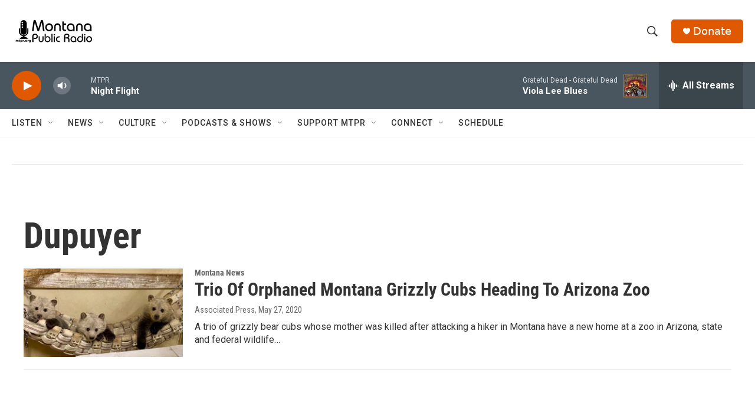

--- FILE ---
content_type: text/html; charset=utf-8
request_url: https://www.google.com/recaptcha/api2/aframe
body_size: 267
content:
<!DOCTYPE HTML><html><head><meta http-equiv="content-type" content="text/html; charset=UTF-8"></head><body><script nonce="07OkHXfnGOslOYvZhuty9g">/** Anti-fraud and anti-abuse applications only. See google.com/recaptcha */ try{var clients={'sodar':'https://pagead2.googlesyndication.com/pagead/sodar?'};window.addEventListener("message",function(a){try{if(a.source===window.parent){var b=JSON.parse(a.data);var c=clients[b['id']];if(c){var d=document.createElement('img');d.src=c+b['params']+'&rc='+(localStorage.getItem("rc::a")?sessionStorage.getItem("rc::b"):"");window.document.body.appendChild(d);sessionStorage.setItem("rc::e",parseInt(sessionStorage.getItem("rc::e")||0)+1);localStorage.setItem("rc::h",'1762493659256');}}}catch(b){}});window.parent.postMessage("_grecaptcha_ready", "*");}catch(b){}</script></body></html>